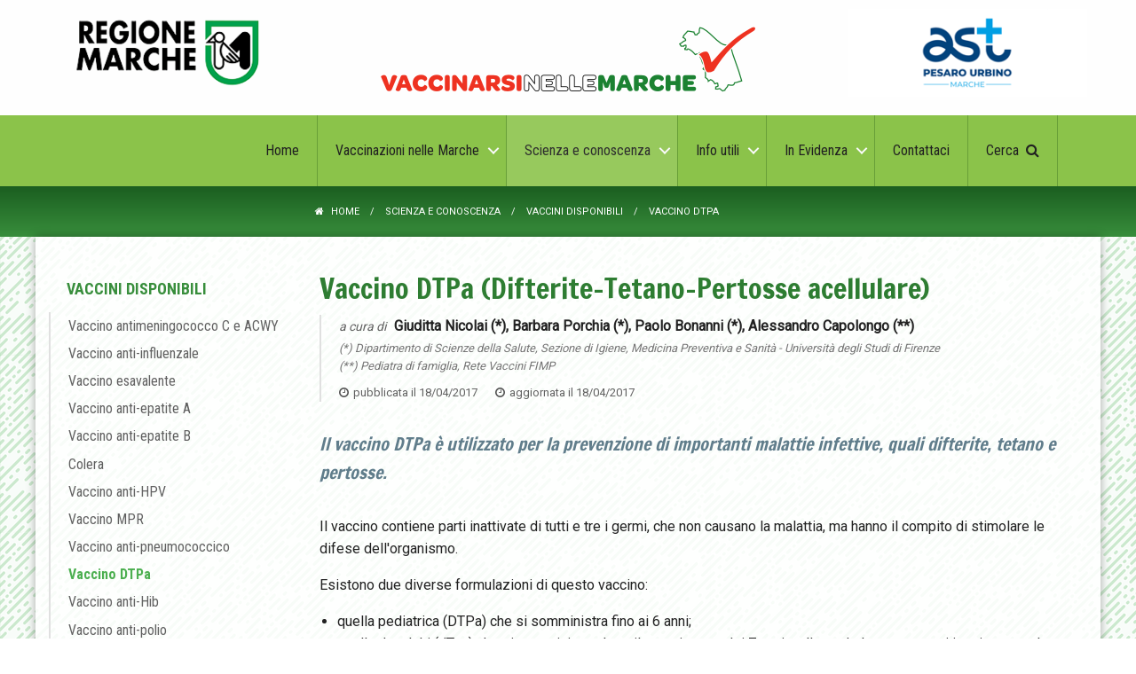

--- FILE ---
content_type: text/html; charset=UTF-8
request_url: https://www.vaccinarsinellemarche.org/scienza-conoscenza/vaccini-disponibili/vaccino-dtpa
body_size: 6550
content:
<!doctype html>
<html lang="en">
<head>
    <title>Vaccino DTPa - Vaccinarsi nelle Marche</title>
    <base href="https://www.vaccinarsinellemarche.org/" />
    <meta charset="UTF-8" />
    <meta http-equiv="X-UA-Compatible" content="IE=edge">
    <meta name="viewport" content="width=device-width, initial-scale=1, maximum-scale=1" />
    <meta http-equiv="Cache-Control" content="no-cache, no-store, must-revalidate" />
    <meta name="description" content="Il vaccino DTPa è utilizzato per la prevenzione di importanti malattie infettive, quali difterite, tetano e pertosse." />
<meta name="keywords" content="" />
<!-- Open Graph Meta -->
<meta property="og:type" content="article"/>
<meta property="og:title" content="Vaccino DTPa - Vaccinarsi nelle Marche"/>
<meta property="og:url" content="https://www.vaccinarsinellemarche.org/scienza-conoscenza/vaccini-disponibili/vaccino-dtpa"/>

<meta property="og:site_name" content="Vaccinarsi nelle Marche"/>
<meta property="og:description" content="Il vaccino DTPa &egrave; utilizzato per la prevenzione di importanti malattie infettive, quali difterite, tetano e pertosse."/>
<meta name="twitter:card" content="summary" />
<meta name="twitter:site" content="@vaccinarsinlazio" />
<meta name="twitter:title" content="Vaccino DTPa - Vaccinarsi nelle Marche" />
<meta name="twitter:description" content="Il vaccino DTPa &egrave; utilizzato per la prevenzione di importanti malattie infettive, quali difterite, tetano e pertosse." />

    <!-- Favicons -->
<link rel="apple-touch-icon" sizes="180x180" href="assets/images/favicons/apple-touch-icon.png">
<link rel="icon" type="image/png" sizes="32x32" href="assets/images/favicons/favicon-32x32.png">
<link rel="icon" type="image/png" sizes="16x16" href="assets/images/favicons/favicon-16x16.png">
<link rel="manifest" href="assets/images/favicons/site.webmanifest">
<link rel="mask-icon" href="assets/images/favicons/safari-pinned-tab.svg" color="#e30613">
<link rel="shortcut icon" href="assets/images/favicons/favicon.ico">
<meta name="apple-mobile-web-app-title" content="Vaccinarsi nelle Marche">
<meta name="application-name" content="Vaccinarsi nelle Marche">
<meta name="msapplication-config" content="assets/images/favicons/browserconfig.xml">
<meta name="theme-color" content="#e30613">
	<link rel="stylesheet" href="https://maxcdn.bootstrapcdn.com/font-awesome/4.7.0/css/font-awesome.min.css">

<link rel="stylesheet" href="assets/css/vaccmar.css">
<!-- Fonts -->
<link href="https://fonts.googleapis.com/css?family=Open+Sans:400,400i,700,700i|Roboto:400|Roboto+Condensed:400,700|Francois+One" rel="stylesheet">
	
<!-- Iubenda Cookie Solution -->
<script type="text/javascript">
var _iub = _iub || [];
_iub.csConfiguration = {"invalidateConsentWithoutLog":true,"consentOnContinuedBrowsing":false,"perPurposeConsent":true,"lang":"it","siteId":1432692,"floatingPreferencesButtonDisplay":"bottom-left","cookiePolicyId":32822385, "banner":{ "closeButtonRejects":true,"acceptButtonDisplay":true,"customizeButtonDisplay":true,"rejectButtonDisplay":true,"listPurposes":true,"explicitWithdrawal":true,"position":"float-top-center" }};
</script>
<script type="text/javascript" src="//cdn.iubenda.com/cs/iubenda_cs.js" charset="UTF-8" async></script>
<!-- Google tag (gtag.js) -->
<script type="text/plain" class="_iub_cs_activate" async data-suppressedsrc="https://www.googletagmanager.com/gtag/js?id=G-EVD73X0CJT"></script>
<script type="text/plain" class="_iub_cs_activate-inline">
  window.dataLayer = window.dataLayer || [];
  function gtag(){dataLayer.push(arguments);}
  gtag('js', new Date());
  gtag('config', 'G-EVD73X0CJT');
</script>
<link rel="stylesheet" href="assets/libs/owl.carousel.2/assets/owl.carousel.css" type="text/css" />
</head>
<body class="vacc-page vacc-page-article vaccino-dtpa">
    <div class="container">

        <header class="cd-main-header">
    <div class="logos">
        <div class="row">
            <div class="small-3 medium-3 columns text-center logos-a">
                
                <a href="http://www.regione.marche.it/" target="_blank"><img src="assets/images/logos/logo_regione-marche.png" alt="Logo Regione Marche"></a>
            </div>
            <div class="small-6 medium-6 columns text-center">
                
                    <h1 name="top" class="logo-vacc"><a href="/"><img src="assets/images/logo-vaccmar.png" alt="Logo Vaccinarsi nelle Marche"></a><span class="screen-reader" itemprop="name">Vaccinarsi nelle Marche</span></h1>
                
            </div>
            <div class="small-3 medium-3 columns text-center logos-b _hide-for-small-only">
                <div class="cycle-slideshow cycle-patrocini" data-cycle-delay="0" data-cycle-slides="> img, > a" _data-cycle-fx="scrollHorz" _data-cycle-random="true">
                    <a href="https://www.asur.marche.it/ast-pesaro-urbino" target="_blank"><img src="assets/images/logos/logo_ast_pesaro-urbino.png" alt="Logo AST Pesaro Urbino"></a>
                    <a href="https://www.asur.marche.it/ast-ancona" target="_blank"><img src="assets/images/logos/logo_ast_ancona.png" alt="Logo AST Ancona"></a>
                    <a href="https://www.asur.marche.it/ast-macerata" target="_blank"><img src="assets/images/logos/logo_ast_macerata.png" alt="Logo AST Macerata"></a>
                    <a href="https://www.asur.marche.it/ast-fermo" target="_blank"><img src="assets/images/logos/logo_ast_fermo.png" alt="Logo AST Fermo"></a>
                    <a href="https://www.asur.marche.it/ast-ascoli-piceno" target="_blank"><img src="assets/images/logos/logo_ast_ascoli-piceno.png" alt="Logo AST Ascoli Piceno"></a>
                </div>
            </div>
        </div>
    </div>
    <div class="navbar">
		
		<div class="row">
    		<nav class="cd-nav">
    		    <ul id="cd-primary-nav"  class="cd-primary-nav _is-fixed"><li class="first"><a href="/" ><span>Home</span></a></li><li class="has-children"><a href="vaccinazioni-marche" ><span>Vaccinazioni nelle Marche</span></a><ul  class="cd-secondary-nav nav-is-hidden"><li class="go-back"><a href="#">Indietro</a></li><li class="hide-for-large category"><a href="vaccinazioni-marche">Vaccinazioni nelle Marche</a></li><li class="first"><a href="vaccinazioni-marche/piano-regionale-prevenzione" >Il Piano regionale della Prevenzione</a></li><li><a href="vaccinazioni-marche/prevenzione-vaccinale-marche" >La Prevenzione Vaccinale nelle Marche</a></li><li><a href="vaccinazioni-marche/calendario-vaccinale" >Il Calendario vaccinale</a></li><li><a href="vaccinazioni-marche/comitati" >Comitati</a></li><li><a href="vaccinazioni-marche/iniziative" >Iniziative</a></li><li><a href="vaccinazioni-marche/campagne-vaccinali-delle-marche" >Campagne vaccinali</a></li><li class="last"><a href="vaccinazioni-marche/coperture-vaccinali" >Coperture vaccinali</a></li></ul></li><li class="has-children active"><a href="scienza-conoscenza" ><span>Scienza e conoscenza</span></a><ul  class="cd-secondary-nav nav-is-hidden"><li class="go-back"><a href="#">Indietro</a></li><li class="hide-for-large category"><a href="scienza-conoscenza">Scienza e conoscenza</a></li><li class="first"><a href="scienza-conoscenza/malattie-prevenibili" >Malattie prevenibili</a></li><li class="active"><a href="scienza-conoscenza/vaccini-disponibili" >Vaccini disponibili</a></li><li><a href="scienza-conoscenza/vantaggi-rischi-vaccinazioni" >Vantaggi e rischi vaccinazioni</a></li><li><a href="scienza-conoscenza/contro-la-disinformazione" >Contro la disinformazione</a></li><li><a href="scienza-conoscenza/viaggi-e-vaccinazioni" http://www.vaccinarsi.org/viaggi-e-vaccinazioni/>Viaggi e vaccinazioni</a></li><li class="last"><a href="scienza-conoscenza/combattere-le-pandemie" >Combattere le pandemie</a></li></ul></li><li class="has-children"><a href="info-utili" ><span>Info utili</span></a><ul  class="cd-secondary-nav nav-is-hidden"><li class="go-back"><a href="#">Indietro</a></li><li class="hide-for-large category"><a href="info-utili">Info utili</a></li><li class="first"><a href="info-utili/ambulatori-vaccinali" >Ambulatori vaccinali</a></li><li class="last"><a href="info-utili/collegamenti-esterni" >Collegamenti esterni</a></li></ul></li><li class="has-children"><a href="in-evidenza" ><span>In Evidenza</span></a><ul  class="cd-secondary-nav nav-is-hidden"><li class="go-back"><a href="#">Indietro</a></li><li class="hide-for-large category"><a href="in-evidenza">In Evidenza</a></li><li class="first"><a href="notizie" >Notizie</a></li><li class="last"><a href="eventi" >Eventi</a></li></ul></li><li><a href="contattaci" ><span>Contattaci</span></a></li><li class="last"><a href="ricerca" ><span>Cerca</span><i class="fa fa-search"></i></a></li></ul>
    	    </nav> <!-- cd-nav -->
        	
    		<ul class="cd-header-buttons">
    			<li><a class="cd-search-trigger" href="#cd-search">Cerca<span></span></a></li>
    			<li><a class="cd-nav-trigger" href="#cd-primary-nav">Menu<span></span></a></li>
    		</ul> <!-- cd-header-buttons -->
		</div>
	</div>
</header>
    
        <div id="main_wrapper" role="main" class="cd-main-content main-wrapper">
            <div id="breadcrumbs" class="vacc-breadcrumbs">
    <div class="row">
        <ul class="_small-12 medium-9 columns float-right breadcrumbs"><li><a href="/"><i class="fa fa-home"></i>Home</a></li>
<li class="breadcrumb-item"><a href="scienza-conoscenza">Scienza e conoscenza</a></li>
<li class="breadcrumb-item"><a href="scienza-conoscenza/vaccini-disponibili">Vaccini disponibili</a></li>
<li class="breadcrumb-item active">Vaccino DTPa</li></ul>
    </div>
</div>
            <div class="row inner">
                <aside class="small-12 medium-3 columns">
                    <nav class="sub-nav"><ul  class=""><li class="placeholder"><a href="scienza-conoscenza/vaccini-disponibili">Vaccini disponibili</a></li><li class="first"><a href="scienza-conoscenza/vaccini-disponibili/vaccino-anti-meningococcico-coniugato" http://www.vaccinarsi.org/vaccini-disponibili/vaccino-anti-meningococcico-coniugato.html>Vaccino antimeningococco C e ACWY</a></li><li><a href="scienza-conoscenza/vaccini-disponibili/vaccino-anti-influenzale" 73>Vaccino anti-influenzale</a></li><li><a href="scienza-conoscenza/vaccini-disponibili/vaccino-esavalente" 74>Vaccino esavalente</a></li><li><a href="scienza-conoscenza/vaccini-disponibili/vaccino-anti-epatite-a" http://www.vaccinarsi.org/vaccini-disponibili/vaccino-anti-epatite-a.html>Vaccino anti-epatite A</a></li><li><a href="scienza-conoscenza/vaccini-disponibili/vaccino-anti-epatite-b" 77>Vaccino anti-epatite B</a></li><li><a href="scienza-conoscenza/vaccini-disponibili/colera" 41>Colera</a></li><li><a href="scienza-conoscenza/vaccini-disponibili/vaccino-anti-hpv" 79>Vaccino anti-HPV</a></li><li><a href="scienza-conoscenza/vaccini-disponibili/vaccino-mpr" 80>Vaccino MPR</a></li><li><a href="scienza-conoscenza/vaccini-disponibili/vaccino-anti-pneumococcico" 82>Vaccino anti-pneumococcico</a></li><li class="active"><a href="scienza-conoscenza/vaccini-disponibili/vaccino-dtpa" http://www.vaccinarsi.org/vaccini-disponibili/vaccino-dtpa.html>Vaccino DTPa</a></li><li><a href="scienza-conoscenza/vaccini-disponibili/vaccino-anti-hib" 90>Vaccino anti-Hib</a></li><li><a href="scienza-conoscenza/vaccini-disponibili/vaccino-anti-polio" 91>Vaccino anti-polio</a></li><li><a href="scienza-conoscenza/vaccini-disponibili/vaccino-anti-varicella" 92>Vaccino anti-varicella</a></li><li><a href="scienza-conoscenza/vaccini-disponibili/vaccino-anti-meningococcico-quattro-componenti" http://www.vaccinarsi.org/vaccini-disponibili/vaccino-anti-meningococcico-quattro-componenti.html>Vaccino antimeningococco B</a></li><li><a href="scienza-conoscenza/vaccini-disponibili/vaccino-anti-herpes-zoster" 282>Vaccino anti-Herpes Zoster</a></li><li><a href="scienza-conoscenza/vaccini-disponibili/vaccino-anti-encefalite-da-zecche-(tbe)" 561>Vaccino anti-encefalite da zecche</a></li><li><a href="scienza-conoscenza/vaccini-disponibili/vaccino-anti-encefalite-giapponese" 644>Vaccino anti-encefalite giapponese</a></li><li><a href="scienza-conoscenza/vaccini-disponibili/come-nasce-un-vaccino" http://www.vaccinarsi.org/vaccini-disponibili/come-nasce-un-vaccino.html>Come si costruisce un vaccino?</a></li><li><a href="scienza-conoscenza/vaccini-disponibili/il-futuro-dei-vaccini" 47>Il futuro dei vaccini</a></li><li class="last"><a href="scienza-conoscenza/vaccini-disponibili/fogli-illustrativi-schede-tecniche-vaccini" 704>Fogli illustrativi e Schede tecniche dei Vaccini</a></li></ul></nav>
                </aside>
                
                <div class="small-12 medium-9 columns vacc-article-container">
                    <article class="vacc-article">
                        <h2 class="pagetitle">Vaccino DTPa (Difterite-Tetano-Pertosse acellulare)</h2>
                        <ul class="metadata">
    <li class="author"><span>a cura di</span> <strong>Giuditta Nicolai (*), Barbara Porchia (*), Paolo Bonanni (*), Alessandro Capolongo (**)</strong></li>
    <li class="author-info">(*) Dipartimento di Scienze della Salute, Sezione di Igiene, Medicina Preventiva e Sanit&agrave; - Universit&agrave; degli Studi di Firenze<br>
(**) Pediatra di famiglia, Rete Vaccini FIMP</li>
    <li class="date">
        <ul>
            <li class="publishedon"><i class="fa fa-clock-o"></i>pubblicata il <span>18/04/2017</span></li>
            <li class="editedon"><i class="fa fa-clock-o"></i>aggiornata il <span>18/04/2017</span></li>
        </ul>
    </li>
</ul>
                        <p class="introtext">Il vaccino DTPa è utilizzato per la prevenzione di importanti malattie infettive, quali difterite, tetano e pertosse.</p>
                        <div class="content">
                                    <p>
	Il vaccino contiene parti inattivate di tutti e tre i germi, che non causano la malattia, ma hanno il compito di stimolare le difese dell'organismo.
</p><p>
	Esistono due diverse formulazioni di questo vaccino:
</p><ul><li>quella pediatrica (DTPa) che si somministra fino ai 6 anni;</li>
	<li>quella da adulti (dTpa) che si somministra dopo il compimento dei 7 anni, nella quale le componenti inattivate per la difterite e la pertosse sono presenti in forma ridotta.</li>
</ul><p>
	Nel lattante si somministra un unico vaccino che proteggere da sei malattie (esavalente), tra cui ci sono la difterite, il tetano e la pertosse. Si tratta di un vaccino efficace e sicuro tanto quanto i vaccini separati e permette di proteggere il bambino con una sola iniezione. Il vaccino si somministra per via intramuscolare nella parte alta della coscia.
</p><h3>Quando vaccinare</h3><p>
	L'attuale calendario vaccinale prevede 3 dosi di DTPa con il vaccino esavalente:
</p><ul><li>la prima dose viene somministrata al 3° mese di vita;</li>
	<li>la seconda al 5° mese di vita;</li>
	<li>la terza tra l'11° e il 13° mese di vita.</li>
</ul><p>
	Una dose di richiamo per Difterite, Tetano e Pertosse (associata con le componenti contro la poliomielite) viene eseguita al sesto anno di vita e un'altra a 14 anni.
</p><p>
	Per un'adeguata protezione, nell'adulto è raccomandato un richiamo per Difterite-Tetano-Pertosse (dTpa) ogni 10 anni.
</p><h3>Chi non deve essere vaccinato</h3><p>
	Non devono essere vaccinati i bambini che hanno avuto un'allergia grave nei confronti di una qualsiasi componente del vaccino e/o coloro che hanno avuto una reazione allergica grave ad una dose precedente di vaccino.
</p><p>
	È opportuno che i genitori riferiscano al medico che esegue la vaccinazione:
</p><ul><li>eventuali episodi di allergie che si sono manifestate nel bambino;</li>
	<li>malattie del sistema nervoso centrale insorte entro 7 giorni dalla somministrazione del vaccino;</li>
	<li>pianto ininterrotto per più di 3 ore dopo una dose di DTPa;</li>
	<li>febbre oltre 40.5°C dopo una dose di DTPa;</li>
	<li>convulsioni o collasso dopo una dose di DTPa.</li>
</ul><h3>Quando rimandare la vaccinazione</h3><p>
	I bambini con malattie lievi (come un raffreddore) possono essere vaccinati con sicurezza. Se invece hanno malattie moderate o gravi è opportuno attendere la guarigione prima di effettuare la vaccinazione.
</p><h3>I rischi della vaccinazione</h3><p>
	La maggior parte dei bambini, dopo la vaccinazione, presenta solo reazioni lievi. L'evento più frequente è la febbre che si può avere in circa un terzo dei bambini. Reazioni locali si verificano nel 20% dei casi e comprendono dolore, rossore e gonfiore nel punto dove è stata eseguita l'iniezione. Questi effetti si verificano in genere entro 48 ore dalla vaccinazione e durano fino a un paio di giorni.
</p><p>
	Le reazioni locali aumentano con il numero di dosi eseguite. Circa il 40% dei bambini ha gonfiore o dolenzia al braccio con la quarta dose di DTaP eseguita a 5-6 anni. Alcuni bambini possono sviluppare un esteso gonfiore temporaneo dell'arto dove è stata eseguita l'iniezione.
</p><p>
	In rari casi (1-2 ogni 10.000) si possono avere reazioni più importanti, come convulsioni correlate alla febbre alta. Reazioni allergiche di tipo anafilattico con gonfiore della bocca, difficoltà del respiro, pressione bassa e shock, sono del tutto eccezionali (meno di 1 caso ogni milione di vaccinati).
</p><p>
	È molto più pericoloso per un bambino, ma anche per gli adulti, contrarre la difterite, il tetano o la pertosse che avere un effetto indesiderato post-vaccinazione.
</p>
                                </div>
                        
                        
                        <div class="references">
                            <h5>Fonti / Bibliografia</h5>
                            
            
            <ul><li><a href="http://www.epicentro.iss.it/infettive/">Centro Nazionale di Epidemiologia, Sorveglianza e Promozione della Salute. Portale dell'epidemiologia per la sanit&agrave; pubblica.</a></li>
	<li>Comodo N., Maciocco G. Igiene e Sanit&agrave; Pubblica. Carocci. Roma. 2011</li>
	<li><a href="http://www.salute.gov.it/imgs/C_17_pubblicazioni_1721_allegato.pdf">Ministero della Salute. Piano Nazionale Prevenzione Vaccinale (PNPV) 2012-2014. Gazzetta Ufficiale. n.60 del 12 Mar 2012.</a></li>
	<li>Societ&agrave; Italiana di Igiene. Calendario per la vita. SItI-FIMMG-FIMP 2012.</li>
	<li><a href="http://www.societaitalianaigiene.org/cms/images/docs/calendariovaccinale/2012/cvplv.pdf" target="_blank">http://www.societaitalianaigiene.org/cms/images/docs/calendariovaccinale/2012/cvplv.pdf</a></li>
	<li>Network italiano per le vaccinazioni. http://www.levaccinazioni.it/informagente/vaccinazioni/index.htm</li>
	<li><a href="http://www.ema.europa.eu/docs/it_IT/document_library/EPAR_-_Product_Information/human/000296/WC500032505.pdf" target="_blank">European Medicines Agency (EMA). Scheda tecnica del vaccino esavalente.</a></li>
</ul>
                        </div>
                        
                    </article>
                    <div class="vacc-sharethis">
    <span>Condividi questa pagina:</span>
    <div class="sharethis-inline-share-buttons"></div>
</div>
                    
                </div>
            </div>
        </div>

        <footer role="footer" class="footer">
    <div class="footer-top">
        <div class="row">
            <div class="small-6 medium-3 columns">
                <h5>Vaccinazioni nelle Marche</h5>
                <ul class=""><li class="first"><a href="vaccinazioni-marche/piano-regionale-prevenzione" >Il Piano regionale della Prevenzione</a></li><li><a href="vaccinazioni-marche/prevenzione-vaccinale-marche" >La Prevenzione Vaccinale nelle Marche</a></li><li><a href="vaccinazioni-marche/calendario-vaccinale" >Il Calendario vaccinale</a></li><li><a href="vaccinazioni-marche/comitati" >Comitati</a></li><li><a href="vaccinazioni-marche/iniziative" >Iniziative</a></li><li><a href="vaccinazioni-marche/campagne-vaccinali-delle-marche" >Campagne vaccinali</a></li><li class="last"><a href="vaccinazioni-marche/coperture-vaccinali" >Coperture vaccinali</a></li></ul>
            </div>
            <div class="small-6 medium-3 columns">
                <h5>Scienza e conoscenza</h5>
                <ul class=""><li class="first"><a href="scienza-conoscenza/malattie-prevenibili" >Malattie prevenibili</a></li><li class="active"><a href="scienza-conoscenza/vaccini-disponibili" >Vaccini disponibili</a></li><li><a href="scienza-conoscenza/vantaggi-rischi-vaccinazioni" >Vantaggi e rischi vaccinazioni</a></li><li><a href="scienza-conoscenza/contro-la-disinformazione" >Contro la disinformazione</a></li><li><a href="scienza-conoscenza/viaggi-e-vaccinazioni" http://www.vaccinarsi.org/viaggi-e-vaccinazioni/>Viaggi e vaccinazioni</a></li><li class="last"><a href="scienza-conoscenza/combattere-le-pandemie" >Combattere le pandemie</a></li></ul>
            </div>
            <div class="small-6 medium-2 columns">
                <h5>Info utili</h5>
                <ul class=""><li class="first"><a href="info-utili/ambulatori-vaccinali" >Ambulatori vaccinali</a></li><li class="last"><a href="info-utili/collegamenti-esterni" >Collegamenti esterni</a></li></ul>
                <h5>In Evidenza</h5>
                <ul class=""><li class="first"><a href="notizie" >Notizie</a></li><li class="last"><a href="eventi" >Eventi</a></li></ul>
            </div>
            <div class="small-12 medium-4 columns">
                <h5>&nbsp;</h5>
                <ul class="footer-menu-last"><li class="first"><a href="contattaci" >Contattaci</a></li><li><a href="disclaimer" >Disclaimer</a></li><li><a href="https://www.iubenda.com/privacy-policy/32822385" >Privacy policy</a></li><li><a href="https://www.iubenda.com/privacy-policy/32822385/cookie-policy" >Cookie policy</a></li><li><a href="credits" >Credits</a></li><li class="last"><a href="mappa-del-sito" >Mappa del sito</a></li></ul>
            </div>
        </div>
    </div>
    <div class="footer-bottom">
        <div class="row">
            <div class="small-12 columns">
            © 2025 AST - Aziende Sanitarie Territoriali della Regione Marche - Via Gentile da Fabriano, 9 - 60125 Ancona AN Italy | Progetto realizzato con il supporto finanziario del Ministero della Salute - CCM
            </div>
        </div>
    </div>
</footer>

<!-- Back to Top -->
<button id="backtotop"><i class="fa fa-chevron-up"></i></button>
        <!-- Search Modal -->
<div id="search_modal" class="reveal full vacc-reveal-search" data-reveal>
    <form class="reveal-search" id="search_site" role="search" method="get" action="/ricerca">
        <div class="row">
            <div class="medium-8 large-8 medium-centered columns">
                <div class="row collapse">
                    <div class="small-9 medium-10 columns">
                        <input type="search" name="search" placeholder="Cerca...">
                    </div>
                    <div class="small-3 medium-2 columns">
                        <button class="button postfix"><i class="fa fa-search"></i></button>
                    </div>
                </div>
            </div>
        </div>
    </form>
    <button class="close-button" data-close aria-label="Close modal" type="button">
        <span aria-hidden="true"><i class="fa fa-close"></i></span>
    </button>
</div>
	    <div class="cd-overlay"></div>
	</div>
	
    <script
  src="https://code.jquery.com/jquery-2.2.4.min.js"
  integrity="sha256-BbhdlvQf/xTY9gja0Dq3HiwQF8LaCRTXxZKRutelT44="
  crossorigin="anonymous"></script>
<script src="assets/libs/jquery.cycle2/jquery.cycle2.min.js"></script>
<script src="assets/libs/foundation/foundation.min.js"></script>


<!-- Owl Carousel 2 -->
<script src="assets/libs/owl.carousel.2/owl.carousel.min.js"></script>














<!-- VACC JS -->
<script src="assets/js/vaccmar.js"></script>

<!-- Share This -->
<script type="text/plain" class="_iub_cs_activate" data-suppressedsrc='//platform-api.sharethis.com/js/sharethis.js#property=5be492adcea4e30011c61977&product=inline-share-buttons' async='async'></script>
</body>
</html>

--- FILE ---
content_type: application/javascript; charset=utf-8
request_url: https://cs.iubenda.com/cookie-solution/confs/js/32822385.js
body_size: -247
content:
_iub.csRC = { consApiKey: 'bEBseuXtJR80f906eP1UqEMGyQ13uXmu', showBranding: false, publicId: '8c08d05b-6db6-11ee-8bfc-5ad8d8c564c0', floatingGroup: false };
_iub.csEnabled = true;
_iub.csPurposes = [1,4,5];
_iub.cpUpd = 1744635817;
_iub.csT = 1.0;
_iub.googleConsentModeV2 = true;
_iub.totalNumberOfProviders = 5;


--- FILE ---
content_type: text/javascript
request_url: https://www.vaccinarsinellemarche.org/assets/js/vaccmar.js
body_size: 5086
content:
// Make it safe to use console.log always
(function(a){function b(){}for(var c="assert,count,debug,dir,dirxml,error,exception,group,groupCollapsed,groupEnd,info,log,markTimeline,profile,profileEnd,time,timeEnd,trace,warn".split(","),d;!!(d=c.pop());){a[d]=a[d]||b;}})
(function(){try{console.log();return window.console;}catch(a){return (window.console={});}}());

window.vacc = {};
window.vacc.site_name = "Vaccinarsi nelle Marche";
window.vacc.site_url = "https://www.vaccinarsinellemarche.org/";
window.ddebug = true;
console.info(vacc.site_name);

jQuery(document).ready(function($){
	"use strict"

	// Set main variables
	var _winWidth,
	_winHeight,
	_dpr,
	_winScroll = $(window).scrollTop(),
	_body = $('body'),
	_nav = $('nav.cd-nav').children('ul'),
	_mainWrapper = $('#main_wrapper'),
	_aside = $('aside'),
	_article = _body.find('article'),
	_subNav = _aside.find('nav.sub-nav'),
	//_vacc_news_evidence_cycle = $('#vacc_news_evidence_cycle'),
	_vacc_topics_nav = $('#topics_nav'),
	_backToTop = $('#backtotop');

	// Initialize Foundation JS framework
	jQuery(document).foundation();

	// Pulsante backtotop
    _backToTop
    .on('click', function(evt) {
		dlog('Clicked btt...');
		$("html, body").animate({ scrollTop: 0 }, 500);
    });

	if (_body.hasClass('vacc-page-home')) {
		dlog(vacc.site_name + ' - Homepage');

        $('#vacc_news_evidence_cycle').owlCarousel({
    		items: 1,
    		autoplay: true,
    		autoplayTimeout: 4000,
			smartSpeed: 1500,
    		autoplayHoverPause: true,
    		loop: true,
    		//nav: true,
        });

        $('#vacc_events_cycle').owlCarousel({
    		items: 1,
    		autoplay: true,
    		autoplayTimeout: 6000,
			smartSpeed: 500,
    		autoplayHoverPause: true,
    		loop: true,
			//animateOut: 'fadeOut'
    		//nav: true,
        });
	}

	if (_body.hasClass('vacc-page-article')) {
		dlog(vacc.site_name + ' - Article page');

		_article.find('.content').find('table').wrap('<div class="table-container" />');

		_subNav.find('li.placeholder').on('click', function(evt) {
			dlog(_winWidth);
			if (_winWidth < 768) {
				evt.preventDefault();
				_subNav.toggleClass('is-open');
			} else {
				dlog('Desktop');
			}
		});
	}

	// Topics nav
	if (_vacc_topics_nav.length) {
		dlog('Topics Nav');
		_vacc_topics_nav.data('vacc-magellanOffset');
        // Crea voci menu
        // js cached for loop (faster)
		var menuItems = _article.find('.content').find('h3');
        var len = menuItems.length,
			i = 0,
			menuSubNav = [];
        for (i; i < len; i++) {
			//menuSubNav.push('<dd><a href="'+location.href+'#item'+(i+1)+'">'+menuItems.eq(i).text()+'</a></dd>');
            menuSubNav.push('<dd><a href="#item'+(i+1)+'">'+menuItems.eq(i).text()+'</a></dd>');
			//menuItems.eq(i).attr('id', 'item'+(i+1));
			menuItems.eq(i).attr('id', 'item'+(i+1)).data('magellan-target', 'item'+(i+1));
        };
        //dlog(menuSubNav);
        menuSubNav = menuSubNav.join('');
        //dlog(menuSubNav);
        menuSubNav = $(menuSubNav);
		_vacc_topics_nav.find('dl').append(menuSubNav);
		_vacc_topics_nav.foundation('reflow');
	}

	if (_body.hasClass('comitati')) {
		dlog(vacc.site_name + ' - Comitato Tecnico Scientifico');

		_article.find('table').find('tr').find('td:eq(2)').each(function( index ) {
			var el = $(this),
				text = el.text();
			//console.log( index + ": " + text );
			el.html(linkify(text));
		});
	}

	if (_body.hasClass('vacc-page-contatti')) {
		// Check for contacts or infoline
		if (_body.hasClass('vacc-page-infoline')) {
			// Form contatti INFOLINE
			var formType = 'infoline',
				form = _body.find('#form_contacts_infoline');
		} else {
			// Form contatti
			var form = _body.find('#form_contacts');
		}

		dlog(vacc.site_name + ' - Contacts' + formType);

		// Uploader
		var uploadData = '';
		$('#toggle_upload').on('click', function(event) {
			event.preventDefault();
			var uploadCont = $('#upload_container');
			$(this).hide();
			uploadCont.show();
			//uploadCont.is(':visible') ? uploadCont.hide() : uploadCont.show();
			// FILE UPLOAD
			var uploadList = $('#fileupload_list');
			$('#fileupload').fileupload({
				url: 'assets/libs/jquery.fileupload/server/php/vacc_upload.php'
				,dataType: 'json'
				,autoUpload: true
				//,acceptFileTypes: /(\.|\/)(gif|jpe?g|png)$/i
				,acceptFileTypes: /(\.|\/)(bmp|gif|jpe?g|png|pdf|doc?x|ppt?x|xls?x)$/i
				,maxFileSize: 2097152 // 2 MB
				//,loadImageMaxFileSize: 15000000 // 15MB
				,disableImageResize: true
			}).on('fileuploadadd', function (e, data) {
				$.each(data.files, function (index, file) {
					uploadList.append('<li><i class="fa fa-arrow-right"></i>'+file.name+'</li>');
				});
				// Blocca pulsante di invio email TODO
			}).on('fileuploadprocessalways', function (e, data) {
				var index = data.index,
					file = data.files[index];
				if (file.error) {
					uploadList.append('<li class="alert"><i class="fa fa-close"></i>'+file.name+': '+file.error+'</li>');
				}
			}).on('fileuploadprogressall', function (e, data) {
				var progress = parseInt(data.loaded / data.total * 100, 10);
				$('#fileupload_progress .meter').css(
					'width',
					progress + '%'
				);
				$('#fileupload_info').text(data.loaded + ' kb / ' + data.total + ' kb');
			}).on('fileuploaddone', function (e, data) {
				$.each(data.result.files, function (index, file) {
					uploadList.append('<li class="success"><i class="fa fa-check"></i>'+file.name+'</li>');
					uploadData += file.name+'::'+file.url+'##';
				});
				$('#fileupload_info').text('Caricamento completato.');
			}).on('fileuploadfail', function (e, data) {
				$.each(data.result.files, function (index, file) {
					uploadList.append('<li class="warning"><i class="fa fa-warning"></i>'+file.name+': '+file.error+'</li>');
				});
			});
		});

		form.parsley()
		.on('form:submit', function(formInstance) {
			if (formInstance.validationResult === true) {
				//dlog(formInstance);
				var formData = {
					fullname: form.find('input[name="contact_fullname"]').val()
					,email: form.find('input[name="contact_email"]').val()
					,subject: form.find('input[name="contact_subject"]').val()
					,message: form.find('textarea[name="contact_message"]').val()
					,type: formType
					,uploads: uploadData
				};
				dlog(formData);
				var btn = form.find('.button-send'),
				btnText = btn.text();
				// Add animated icon when sending form...
				btn.html('<i class="fa fa-spinner fa-spin"></i>'+' Invio in corso...').prop('disabled','disabled');
				// Send form data to email page and wait for response
				$.ajax({
					url: 'email?contact=1'
					,type: 'POST'
					,data: formData
					,dataType: 'json' // type of data from server
				}).done(function (data) {
					dlog(data);
					if (data.sent == true) {
						alert("Messaggio inviato correttamente. Grazie per aver contattato " + vacc.site_name + ".");
                        $('#fileupload_progress .meter').css('width',0);
                        $('#fileupload_list,#fileupload_info').empty();
                        uploadData = '';
						resetForm(form);
					} else {
						alert("Problemi nell'invio del messaggio.");
					}
				}).error(function (data) {
					alert("Errore nella richiesta di invio.");
					dlog(data);
					return false;
				}).always(function() {
					// Re-enable default submit button text
					btn.text(btnText).removeAttr('disabled'); // fix for re-enable
				});
			}
			return false;
		});
	}

	if (_body.hasClass('vacc-page-newsletter')) {
		// Form contatti
		var form = _body.find('#form_newsletter');
		form.parsley()
		.on('form:submit', function(formInstance) {
			if (formInstance.validationResult === true) {
				//dlog(formInstance);
				var formData = {
					name: form.find('input[name="newsletter_name"]').val()
					,email: form.find('input[name="newsletter_email"]').val()
					,privacy: form.find('input[name="newsletter_privacy"]').val()
				};
				dlog(formData);
				var btn = form.find('.button-send'),
				btnText = btn.text();
				// Add animated icon when sending form...
				btn.html('<i class="fa fa-spinner fa-spin"></i>'+' Invio in corso...').prop('disabled','disabled');
				// Send form data to email page and wait for response
				$.ajax({
					url: 'email?newsletter=1&subscribe=1'
					,type: 'POST'
					,data: formData
					,dataType: 'json' // type of data from server
				}).done(function (data) {
					dlog(data);
					if (data.sent == true) {
						//alert("Richiesta di iscrizione inviata correttamente, grazie.");
						swal("Ottimo!", "Richiesta di iscrizione inviata correttamente, grazie.", "success");
                        uploadData = '';
						resetForm(form);
					} else {
						swal("", "Problemi nell'invio della richiesta.", "error");
					}
				}).error(function (data) {
					swal("", "Errore nella richiesta di invio.", "error");
					dlog(data);
					return false;
				}).always(function() {
					// Re-enable default submit button text
					btn.text(btnText).removeAttr('disabled'); // fix for re-enable
				});
			}
			return false;
		});
	}

	function resizeActions() {
		dlog('resizing...');
		// Screen info
		_winWidth = (window.innerWidth > 0) ? window.innerWidth : screen.width,
		_winHeight = (window.innerHeight > 0) ? window.innerHeight : screen.height,
		_dpr = (window.devicePixelRatio !== undefined) ? window.devicePixelRatio : 1;
		_dpr = Math.round(_dpr*100)/100;
		var devinfo = _winWidth+" x "+_winHeight+" px - ratio: "+_dpr;
		dlog('RESIZE > ' + devinfo, 'info');
		$('#devinfo').text(devinfo);

		if (_winWidth < 1280) {
			if (_vacc_topics_nav.length) {
				dlog('MOBILE changing...');
				_vacc_topics_nav.data('vacc-magellanOffset', false);
				new Foundation.Magellan( _vacc_topics_nav, { barOffset: (parseInt(_vacc_topics_nav.css('height'), 10)) } );
			}
		}

		if (_winWidth >= 1280) {
			if (_vacc_topics_nav.length && _vacc_topics_nav.data('vacc-magellanOffset') === false) {
				dlog('DESK changing...');
				new Foundation.Magellan( _vacc_topics_nav, { barOffset: (parseInt(_vacc_topics_nav.css('height'), 10)) } );
				_vacc_topics_nav.data('vacc-magellanOffset', true);
			}
			/*if (_body.hasClass('vacc-page-home')) {
				var parentHeight = _vacc_news_evidence_cycle.css('height');
					parentHeight = (parseInt(parentHeight, 10)-2); // remove px from value
					dlog(parentHeight);
				_vacc_news_evidence_cycle.find('.image').height(parentHeight);
			}*/
		}

		if (_body.hasClass('vacc-page-home') && _winWidth < 768) {
			// Remove open class fron subNav if open
			_subNav.removeClass('is-open');
		}
	}
	// Azioni resize pagina
	on_resize(resizeActions);
	resizeActions();

	function scrollActions() {
	    _winScroll = $(window).scrollTop();
		dlog('Scrolling...');

		//  Show Hide back to top button.
		if (_winScroll > _winHeight*0.8) {
			_backToTop.addClass('btt-show');
		} else {
			_backToTop.removeClass('btt-show');
		}

		if (_vacc_topics_nav.length) {
			var topicsNavScrollValue = ((parseInt($('header').css('height'), 10)) + (parseInt($('#breadcrumbs').css('height'), 10)))*1.8;
			if (_winScroll > topicsNavScrollValue) {
				if (_vacc_topics_nav.data('vacc-isSticky') === false || typeof _vacc_topics_nav.data('vacc-isSticky') === 'undefined') {
					dlog('Topics Nav --> sticky');
					var vaccTopicsNavHeight = _vacc_topics_nav.css('height');
					_vacc_topics_nav.clone().addClass('vacc-topics-nav--dummy').attr('id', 'topics_nav_dummy').insertBefore(_vacc_topics_nav);
					_vacc_topics_nav.addClass('vacc-topics-nav--sticky').prependTo('body');
					_vacc_topics_nav.data('vacc-isSticky', true);
				}
			} else if (_vacc_topics_nav.data('vacc-isSticky') === true) {
				dlog('Topics Nav --> static');
				_article.find('.vacc-topics-nav--dummy').remove();
				_vacc_topics_nav.removeClass('vacc-topics-nav--sticky').prependTo(_article.find('.content'));
				_vacc_topics_nav.data('vacc-isSticky', false);
			}
		}
	};
	// Azioni scroll pagina
	on_scroll(scrollActions);
	scrollActions();

	//##################################################
	// MIXED FUNCTIONS
	//##################################################

	// Linkify
	function linkify(inputText) {
	    var replacedText, replacePattern1, replacePattern2, replacePattern3;

	    //URLs starting with http://, https://, or ftp://
	    replacePattern1 = /(\b(https?|ftp):\/\/[-A-Z0-9+&@#\/%?=~_|!:,.;]*[-A-Z0-9+&@#\/%=~_|])/gim;
	    replacedText = inputText.replace(replacePattern1, '<a href="$1" target="_blank">$1</a>');

	    //URLs starting with "www." (without // before it, or it'd re-link the ones done above).
	    replacePattern2 = /(^|[^\/])(www\.[\S]+(\b|$))/gim;
	    replacedText = replacedText.replace(replacePattern2, '$1<a href="http://$2" target="_blank">$2</a>');

	    //Change email addresses to mailto:: links.
	    replacePattern3 = /(([a-zA-Z0-9\-\_\.])+@[a-zA-Z\_]+?(\.[a-zA-Z]{2,6})+)/gim;
	    replacedText = replacedText.replace(replacePattern3, '<a href="mailto:$1">$1</a>');

	    return replacedText;
	}

	// debulked onscroll handler
	function on_scroll(c,t){onscroll=function(){clearTimeout(t);t=setTimeout(c,150)};return c};

	// debulked onresize handler
	function on_resize(c,t){onresize=function(){clearTimeout(t);t=setTimeout(c,150)};return c};

	/**
	* Custom log function to perform a log only if global 'debug' is active
	*
	* @param string str - Log message
	* @param string type - log type
	*/
	function dlog(str, warn) {
		window.ddebug = window.ddebug || true;
		if (ddebug) {
			switch (warn) {
				default:
				console.log(str);
				break;
				case 'warn':
				console.warn(str);
				break;
			}
		}
	};

	/**
	* Resetta un form tramite jQuery
	*
	* @param object obj - jQuery object
	*/
	function resetForm(obj) {
		obj[0].reset();
	};

//--------------------------------------------------------------------------------//

//--------------------------------------------------------------------------------//

	// NAV LOGIC
	_nav.find('li').last().on('click', function(event){
		event.preventDefault();
		$('#search_modal').foundation('open');
		$('#search_site').find('input[type="search"]').focus();
		//$('#search_modal').foundation('open');
		/*toggleSearch();
		closeNav();*/
	});

	//if you change this breakpoint in the style.css file (or _layout.scss if you use SASS), don't forget to update this value as well
	var MqL = 1024;
	//move nav element position according to window width
	moveNavigation();
	$(window).on('resize', function(){
		(!window.requestAnimationFrame) ? setTimeout(moveNavigation, 300) : window.requestAnimationFrame(moveNavigation);
	});

	//mobile - open lateral menu clicking on the menu icon
	$('.cd-nav-trigger').on('click', function(event){
		event.preventDefault();
		if( $('.cd-main-content').hasClass('nav-is-visible') ) {
			closeNav();
			$('.cd-overlay').removeClass('cd-is-visible');
		} else {
			$(this).addClass('nav-is-visible');
			$('.cd-primary-nav').addClass('nav-is-visible');
			$('.cd-main-header').addClass('nav-is-visible');
			$('.cd-main-content').addClass('nav-is-visible').one('webkitTransitionEnd otransitionend oTransitionEnd msTransitionEnd transitionend', function(){
				$('body').addClass('overflow-hidden');
			});
			toggleSearch('close');
			$('.cd-overlay').addClass('cd-is-visible');
		}
	});

	//open search form
	$('.cd-search-trigger').on('click', function(event){
		event.preventDefault();
		$('#search_modal').foundation('open');
		//toggleSearch();
		closeNav();
		$('.cd-overlay').removeClass('cd-is-visible');
	});

	//close lateral menu on mobile
	$('.cd-overlay').on('swiperight', function(){
		if($('.cd-primary-nav').hasClass('nav-is-visible')) {
			closeNav();
			$('.cd-overlay').removeClass('cd-is-visible');
		}
	});
	$('.nav-on-left .cd-overlay').on('swipeleft', function(){
		if($('.cd-primary-nav').hasClass('nav-is-visible')) {
			closeNav();
			$('.cd-overlay').removeClass('cd-is-visible');
		}
	});
	$('.cd-overlay').on('click', function(){
		closeNav();
		toggleSearch('close');
		$('.cd-overlay').removeClass('cd-is-visible');
	});


	//prevent default clicking on direct children of .cd-primary-nav
	/*$('.cd-primary-nav').children('.has-children').children('a').on('click', function(event){
		event.preventDefault();
	});*/
	//open submenu
	//$(".cd-primary-nav").children(".has-children").children('a'.).on("click", function(a) {}); // fix to avoid submenu opening on desktop by clicking
	$('.has-children').children('a').on('click', function(event){
		if ( !checkWindowWidth() ) {
			event.preventDefault();
			var selected = $(this);
			if( selected.next('ul').hasClass('nav-is-hidden') ) {
				//desktop version only
				selected.addClass('selected').next('ul').removeClass('nav-is-hidden').end().parent('.has-children').parent('ul').addClass('moves-out');
				selected.parent('.has-children').siblings('.has-children').children('ul').addClass('nav-is-hidden').end().children('a').removeClass('selected');
				//$('.cd-overlay').addClass('cd-is-visible');
				//$('.cd-overlay').removeClass('cd-is-visible');
			} else {
				selected.removeClass('selected').next('ul').addClass('nav-is-hidden').end().parent('.has-children').parent('ul').removeClass('moves-out');
				//$('.cd-overlay').removeClass('cd-is-visible');
			}
			toggleSearch('close');
		}
	});

	//submenu items - go back link
	$('.go-back').on('click', function() {
		event.preventDefault();
		$(this).parent('ul').addClass('nav-is-hidden').parent('.has-children').parent('ul').removeClass('moves-out');
	});

	function closeNav() {
		$('.cd-nav-trigger').removeClass('nav-is-visible');
		$('.cd-main-header').removeClass('nav-is-visible');
		$('.cd-primary-nav').removeClass('nav-is-visible');
		$('.has-children ul').addClass('nav-is-hidden');
		$('.has-children a').removeClass('selected');
		$('.moves-out').removeClass('moves-out');
		$('.cd-main-content').removeClass('nav-is-visible').one('webkitTransitionEnd otransitionend oTransitionEnd msTransitionEnd transitionend', function(){
			$('body').removeClass('overflow-hidden');
		});
	}

	function toggleSearch(type) {
		if(type=="close") {
			//close serach
			$('.cd-search').removeClass('cd-is-visible');
			$('.cd-search-trigger').removeClass('search-is-visible');
			$('.cd-overlay').removeClass('search-is-visible');
		} else {
			//toggle search visibility
			$('.cd-search').toggleClass('cd-is-visible');
			$('.cd-search-trigger').toggleClass('search-is-visible');
			$('.cd-overlay').toggleClass('search-is-visible');
			if($(window).width() > MqL && $('.cd-search').hasClass('cd-is-visible')) $('.cd-search').find('input[type="search"]').focus();
			($('.cd-search').hasClass('cd-is-visible')) ? $('.cd-overlay').addClass('cd-is-visible') : $('.cd-overlay').removeClass('cd-is-visible') ;
		}
	}

	function checkWindowWidth() {
		//check window width (scrollbar included)
		var e = window,
			a = 'inner';
		if (!('innerWidth' in window )) {
			a = 'client';
			e = document.documentElement || document.body;
		}
		if ( e[ a+'Width' ] >= MqL ) {
			return true;
		} else {
			return false;
		}
	}

	function moveNavigation(){
		var navigation = $('.cd-nav');
		var desktop = checkWindowWidth();
		if ( desktop ) {
			navigation.detach();
			navigation.insertBefore('.cd-header-buttons');
		} else {
			navigation.detach();
			navigation.insertAfter('.cd-main-content');
		}
	}
});
